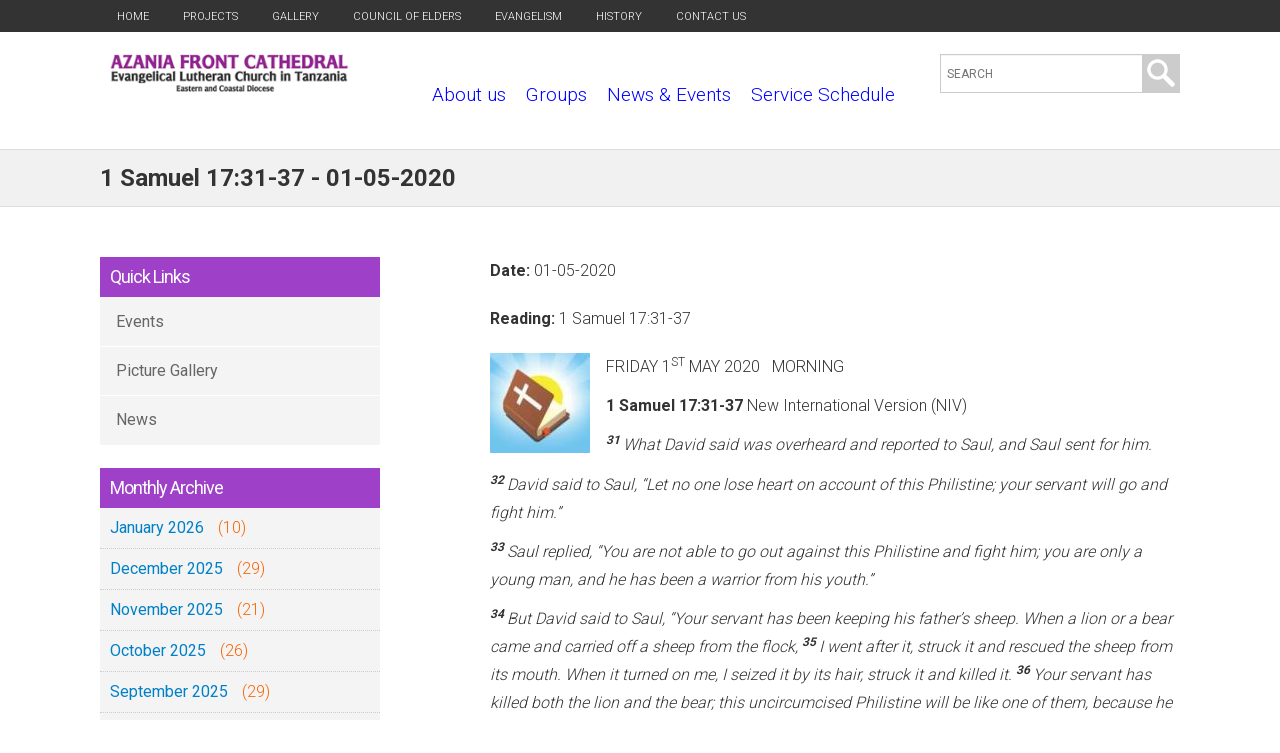

--- FILE ---
content_type: text/html; charset=utf-8
request_url: http://azaniafront.org/1-samuel-1731-37-01-05-2020
body_size: 41569
content:
<!DOCTYPE html>
<!--[if IEMobile 7]><html class="iem7"  lang="en" dir="ltr"><![endif]-->
<!--[if lte IE 6]><html class="lt-ie9 lt-ie8 lt-ie7"  lang="en" dir="ltr"><![endif]-->
<!--[if (IE 7)&(!IEMobile)]><html class="lt-ie9 lt-ie8"  lang="en" dir="ltr"><![endif]-->
<!--[if IE 8]><html class="lt-ie9"  lang="en" dir="ltr"><![endif]-->
<!--[if (gte IE 9)|(gt IEMobile 7)]><!--><html  lang="en" dir="ltr"><!--<![endif]-->

<head>
<script src="https://kit.fontawesome.com/d2b08a7756.js" crossorigin="anonymous"></script>
<link href="https://fonts.googleapis.com/css?family=Playfair+Display:400,700,900" rel="stylesheet">
<link href='https://fonts.googleapis.com/css?family=Merriweather:400,300' rel='stylesheet' type='text/css'>
<link href='https://fonts.googleapis.com/css?family=Questrial' rel='stylesheet' type='text/css'>
<link href='https://fonts.googleapis.com/css?family=Lato:400,100,700,300' rel='stylesheet' type='text/css'>
<link href='https://fonts.googleapis.com/css?family=Roboto:400,100,300,500,700' rel='stylesheet' type='text/css'>
  <meta charset="utf-8" />
<meta name="Generator" content="Drupal 7 (http://drupal.org)" />
<link rel="canonical" href="/1-samuel-1731-37-01-05-2020" />
<link rel="shortlink" href="/node/1205" />
<link rel="shortcut icon" href="http://azaniafront.org/sites/default/files/AFC%20Emanuel_0.jpg" type="image/jpeg" />
  <title>1 Samuel 17:31-37 - 01-05-2020 | Azania Front Cathedral</title>

      <meta name="MobileOptimized" content="width">
    <meta name="HandheldFriendly" content="true">
    <meta name="viewport" content="width=device-width">
    <!--[if IEMobile]><meta http-equiv="cleartype" content="on"><![endif]-->

  <style>
@import url("http://azaniafront.org/modules/system/system.base.css?sk3lkc");
</style>
<style>
@import url("http://azaniafront.org/sites/all/modules/simplenews/simplenews.css?sk3lkc");
@import url("http://azaniafront.org/modules/field/theme/field.css?sk3lkc");
@import url("http://azaniafront.org/modules/node/node.css?sk3lkc");
@import url("http://azaniafront.org/modules/search/search.css?sk3lkc");
@import url("http://azaniafront.org/modules/user/user.css?sk3lkc");
@import url("http://azaniafront.org/sites/all/modules/youtube/css/youtube.css?sk3lkc");
@import url("http://azaniafront.org/sites/all/modules/extlink/css/extlink.css?sk3lkc");
@import url("http://azaniafront.org/sites/all/modules/views/css/views.css?sk3lkc");
@import url("http://azaniafront.org/sites/all/modules/ckeditor_image2/ckeditor_image2.theme.css?sk3lkc");
@import url("http://azaniafront.org/sites/all/modules/ckeditor_image2/ckeditor_image2.responsive.css?sk3lkc");
</style>
<style>
@import url("http://azaniafront.org/sites/all/modules/colorbox/styles/default/colorbox_style.css?sk3lkc");
@import url("http://azaniafront.org/sites/all/modules/ctools/css/ctools.css?sk3lkc");
</style>
<link type="text/css" rel="stylesheet" href="http://azaniafront.org/sites/all/modules/popup/popup.css?sk3lkc" media="all" />
<style>
@import url("http://azaniafront.org/sites/all/modules/nice_menus/css/nice_menus.css?sk3lkc");
@import url("http://azaniafront.org/sites/all/modules/custom_search/custom_search.css?sk3lkc");
@import url("http://azaniafront.org/sites/all/modules/responsive_menus/styles/meanMenu/meanmenu.min.css?sk3lkc");
@import url("http://azaniafront.org/sites/all/modules/date/date_api/date.css?sk3lkc");
</style>
<style>
@import url("http://azaniafront.org/sites/all/themes/zen/zen-internals/css/styles-fixed.css?sk3lkc");
</style>
  <script src="http://azaniafront.org/sites/all/modules/jquery_update/replace/jquery/1.12/jquery.min.js?v=1.12.4"></script>
<script src="http://azaniafront.org/misc/jquery-extend-3.4.0.js?v=1.12.4"></script>
<script src="http://azaniafront.org/misc/jquery-html-prefilter-3.5.0-backport.js?v=1.12.4"></script>
<script src="http://azaniafront.org/misc/jquery.once.js?v=1.2"></script>
<script src="http://azaniafront.org/misc/drupal.js?sk3lkc"></script>
<script src="http://azaniafront.org/sites/all/modules/jquery_update/js/jquery_browser.js?v=0.0.1"></script>
<script src="http://azaniafront.org/sites/all/modules/nice_menus/js/jquery.bgiframe.js?v=3.0.0"></script>
<script src="http://azaniafront.org/sites/all/modules/nice_menus/js/jquery.hoverIntent.js?v=r7"></script>
<script src="http://azaniafront.org/sites/all/modules/nice_menus/js/superfish.js?v=1.7.4"></script>
<script src="http://azaniafront.org/sites/all/modules/nice_menus/js/nice_menus.js?v=1.0"></script>
<script src="http://azaniafront.org/sites/all/modules/jquery_update/replace/ui/external/jquery.cookie.js?v=67fb34f6a866c40d0570"></script>
<script src="http://azaniafront.org/sites/all/modules/jquery_update/replace/jquery.form/4/jquery.form.min.js?v=4.2.1"></script>
<script src="http://azaniafront.org/misc/form-single-submit.js?v=7.101"></script>
<script src="http://azaniafront.org/misc/ajax.js?v=7.101"></script>
<script src="http://azaniafront.org/sites/all/modules/jquery_update/js/jquery_update.js?v=0.0.1"></script>
<script src="http://azaniafront.org/sites/all/modules/entityreference/js/entityreference.js?sk3lkc"></script>
<script src="http://azaniafront.org/sites/all/libraries/colorbox/jquery.colorbox-min.js?sk3lkc"></script>
<script src="http://azaniafront.org/sites/all/modules/colorbox/js/colorbox.js?sk3lkc"></script>
<script src="http://azaniafront.org/sites/all/modules/colorbox/styles/default/colorbox_style.js?sk3lkc"></script>
<script src="http://azaniafront.org/sites/all/modules/colorbox/js/colorbox_load.js?sk3lkc"></script>
<script src="http://azaniafront.org/sites/all/modules/colorbox/js/colorbox_inline.js?sk3lkc"></script>
<script src="http://azaniafront.org/sites/all/modules/popup/popup.js?sk3lkc"></script>
<script src="http://azaniafront.org/sites/all/modules/custom_search/js/custom_search.js?sk3lkc"></script>
<script src="http://azaniafront.org/sites/all/modules/views/js/base.js?sk3lkc"></script>
<script src="http://azaniafront.org/misc/progress.js?v=7.101"></script>
<script src="http://azaniafront.org/sites/all/modules/views/js/ajax_view.js?sk3lkc"></script>
<script src="http://azaniafront.org/sites/all/modules/responsive_menus/styles/meanMenu/jquery.meanmenu.min.js?sk3lkc"></script>
<script src="http://azaniafront.org/sites/all/modules/responsive_menus/styles/meanMenu/responsive_menus_mean_menu.js?sk3lkc"></script>
<script src="http://azaniafront.org/sites/all/modules/extlink/js/extlink.js?sk3lkc"></script>
<script>jQuery.extend(Drupal.settings, {"basePath":"\/","pathPrefix":"","setHasJsCookie":0,"ajaxPageState":{"theme":"zen","theme_token":"0tnK2tViHPnpJJ_umWZlh6KpcnkrZ1--H9yyoY49Oks","jquery_version":"1.12","jquery_version_token":"95GjR82KAdgu97vQytphY058kaUkJcwxhHXDJy-tGM4","js":{"sites\/all\/modules\/jquery_update\/replace\/jquery\/1.12\/jquery.min.js":1,"misc\/jquery-extend-3.4.0.js":1,"misc\/jquery-html-prefilter-3.5.0-backport.js":1,"misc\/jquery.once.js":1,"misc\/drupal.js":1,"sites\/all\/modules\/jquery_update\/js\/jquery_browser.js":1,"sites\/all\/modules\/nice_menus\/js\/jquery.bgiframe.js":1,"sites\/all\/modules\/nice_menus\/js\/jquery.hoverIntent.js":1,"sites\/all\/modules\/nice_menus\/js\/superfish.js":1,"sites\/all\/modules\/nice_menus\/js\/nice_menus.js":1,"sites\/all\/modules\/jquery_update\/replace\/ui\/external\/jquery.cookie.js":1,"sites\/all\/modules\/jquery_update\/replace\/jquery.form\/4\/jquery.form.min.js":1,"misc\/form-single-submit.js":1,"misc\/ajax.js":1,"sites\/all\/modules\/jquery_update\/js\/jquery_update.js":1,"sites\/all\/modules\/entityreference\/js\/entityreference.js":1,"sites\/all\/libraries\/colorbox\/jquery.colorbox-min.js":1,"sites\/all\/modules\/colorbox\/js\/colorbox.js":1,"sites\/all\/modules\/colorbox\/styles\/default\/colorbox_style.js":1,"sites\/all\/modules\/colorbox\/js\/colorbox_load.js":1,"sites\/all\/modules\/colorbox\/js\/colorbox_inline.js":1,"sites\/all\/modules\/popup\/popup.js":1,"sites\/all\/modules\/custom_search\/js\/custom_search.js":1,"sites\/all\/modules\/views\/js\/base.js":1,"misc\/progress.js":1,"sites\/all\/modules\/views\/js\/ajax_view.js":1,"sites\/all\/modules\/responsive_menus\/styles\/meanMenu\/jquery.meanmenu.min.js":1,"sites\/all\/modules\/responsive_menus\/styles\/meanMenu\/responsive_menus_mean_menu.js":1,"sites\/all\/modules\/extlink\/js\/extlink.js":1},"css":{"modules\/system\/system.base.css":1,"modules\/system\/system.menus.css":1,"modules\/system\/system.messages.css":1,"modules\/system\/system.theme.css":1,"sites\/all\/modules\/simplenews\/simplenews.css":1,"modules\/field\/theme\/field.css":1,"modules\/node\/node.css":1,"modules\/search\/search.css":1,"modules\/user\/user.css":1,"sites\/all\/modules\/youtube\/css\/youtube.css":1,"sites\/all\/modules\/extlink\/css\/extlink.css":1,"sites\/all\/modules\/views\/css\/views.css":1,"sites\/all\/modules\/ckeditor_image2\/ckeditor_image2.theme.css":1,"sites\/all\/modules\/ckeditor_image2\/ckeditor_image2.responsive.css":1,"sites\/all\/modules\/colorbox\/styles\/default\/colorbox_style.css":1,"sites\/all\/modules\/ctools\/css\/ctools.css":1,"sites\/all\/modules\/popup\/popup.css":1,"sites\/all\/modules\/nice_menus\/css\/nice_menus.css":1,"public_html\/sites\/all\/themes\/zen\/zen-internals\/css\/":1,"sites\/all\/modules\/custom_search\/custom_search.css":1,"sites\/all\/modules\/responsive_menus\/styles\/meanMenu\/meanmenu.min.css":1,"sites\/all\/modules\/date\/date_api\/date.css":1,"sites\/all\/themes\/zen\/system.menus.css":1,"sites\/all\/themes\/zen\/zen-internals\/css\/styles-fixed.css":1,"sites\/all\/themes\/zen\/zen-internals\/css\/system.messages.css":1,"sites\/all\/themes\/zen\/zen-internals\/css\/system.theme.css":1}},"colorbox":{"opacity":"0.85","current":"{current} of {total}","previous":"\u00ab Prev","next":"Next \u00bb","close":"Close","maxWidth":"98%","maxHeight":"98%","fixed":true,"mobiledetect":true,"mobiledevicewidth":"480px","file_public_path":"\/sites\/default\/files","specificPagesDefaultValue":"admin*\nimagebrowser*\nimg_assist*\nimce*\nnode\/add\/*\nnode\/*\/edit\nprint\/*\nprintpdf\/*\nsystem\/ajax\nsystem\/ajax\/*"},"popup":{"effects":{"show":{"default":"this.body.show();","fade":"\n        if (this.opacity){\n          this.body.fadeTo(\u0027medium\u0027,this.opacity);\n        }else{\n          this.body.fadeIn(\u0027medium\u0027);\n        }","slide-down":"this.body.slideDown(\u0027medium\u0027)","slide-down-fade":"\n        this.body.animate(\n          {\n            height:\u0027show\u0027,\n            opacity:(this.opacity ? this.opacity : \u0027show\u0027)\n          }, \u0027medium\u0027\n        );"},"hide":{"default":"this.body.hide();","fade":"this.body.fadeOut(\u0027medium\u0027);","slide-down":"this.body.slideUp(\u0027medium\u0027);","slide-down-fade":"\n        this.body.animate(\n          {\n            height:\u0027hide\u0027,\n            opacity:\u0027hide\u0027\n          }, \u0027medium\u0027\n        );"}},"linger":250,"delay":0},"custom_search":{"form_target":"_self","solr":0},"nice_menus_options":{"delay":"0","speed":"normal"},"views":{"ajax_path":"\/views\/ajax","ajaxViews":{"views_dom_id:5d14b07d95d3448d1376bdd38c5be688":{"view_name":"archive","view_display_id":"block_1","view_args":"","view_path":"node\/1205","view_base_path":"archive","view_dom_id":"5d14b07d95d3448d1376bdd38c5be688","pager_element":0}}},"urlIsAjaxTrusted":{"\/views\/ajax":true,"\/1-samuel-1731-37-01-05-2020":true},"responsive_menus":[{"selectors":".mainmb","container":".logoslogan","trigger_txt":"\u003Cspan \/\u003E\u003Cspan \/\u003E\u003Cspan \/\u003E","close_txt":"X","close_size":"18px","position":"right","media_size":"966","show_children":"1","expand_children":"1","expand_txt":"+","contract_txt":"-","remove_attrs":"1","responsive_menus_style":"mean_menu"}],"extlink":{"extTarget":"_blank","extClass":"ext","extLabel":"(link is external)","extImgClass":0,"extIconPlacement":0,"extSubdomains":1,"extExclude":"","extInclude":"","extCssExclude":"","extCssExplicit":"","extAlert":0,"extAlertText":"This link will take you to an external web site.","mailtoClass":"mailto","mailtoLabel":"(link sends e-mail)","extUseFontAwesome":false}});</script>
      <!--[if lt IE 9]>
    <script src="/sites/all/themes/zen/js/html5-respond.js"></script>
    <![endif]-->
    <script>
  (function(i,s,o,g,r,a,m){i['GoogleAnalyticsObject']=r;i[r]=i[r]||function(){
  (i[r].q=i[r].q||[]).push(arguments)},i[r].l=1*new Date();a=s.createElement(o),
  m=s.getElementsByTagName(o)[0];a.async=1;a.src=g;m.parentNode.insertBefore(a,m)
  })(window,document,'script','https://www.google-analytics.com/analytics.js','ga');

  ga('create', 'UA-78045233-3', 'auto');
  ga('send', 'pageview');

</script>
</head>
<body class="html not-front not-logged-in one-sidebar sidebar-first page-node page-node- page-node-1205 node-type-bible-verse section-1-samuel-1731-37-01-05-2020" >
<div id="fb-root"></div>
<script>(function(d, s, id) {
  var js, fjs = d.getElementsByTagName(s)[0];
  if (d.getElementById(id)) return;
  js = d.createElement(s); js.id = id;
  js.src = "//connect.facebook.net/en_US/sdk.js#xfbml=1&version=v2.7";
  fjs.parentNode.insertBefore(js, fjs);
}(document, 'script', 'facebook-jssdk'));</script>
      
<div id="page" class="w100">
<div class="w100 toptopwrap"><div class="w980">  <div class="header__region region region-header">
    <div id="block-menu-menu-top-menu" class="block block-menu topmb first odd" role="navigation">

      <div class="contentin">
  <ul class="menu"><li class="menu__item is-leaf first leaf"><a href="/" title="" class="menu__link">Home</a></li>
<li class="menu__item is-leaf leaf"><a href="/projects" title="" class="menu__link">Projects</a></li>
<li class="menu__item is-leaf leaf"><a href="/photo-gallery" title="" class="menu__link">Gallery</a></li>
<li class="menu__item is-leaf leaf"><a href="/council-of-elders" title="" class="menu__link">Council of Elders</a></li>
<li class="menu__item is-leaf leaf"><a href="/evangelism" title="" class="menu__link">Evangelism</a></li>
<li class="menu__item is-leaf leaf"><a href="/history" title="" class="menu__link">History</a></li>
<li class="menu__item is-leaf last leaf"><a href="/contact-us" title="" class="menu__link">Contact us</a></li>
</ul></div>
</div>
<div id="block-block-1" class="block block-block ftblock ftsocialb last even">

      <div class="contentin">
  <ul>
<li><a href="https://m.facebook.com/profile.php?id=100068021312934" target="_blank"><i class="fa-brands fa-facebook-f"></i></a></li>
<li><a href="#" target="_blank"><i class="fa-brands fa-twitter"></i></a></li>
<li><a href="https://www.instagram.com/kkkt_azaniafront_cathedral/" target="_blank"><i class="fa-brands fa-instagram"></i></a></li>
</ul></div>
</div>
  </div>
</div></div>
<div id="pageinwrap">
<div class="pagein" >

  <header class="header w100" id="header" role="banner">
<div class="headerlogo w980">
<div class="logoslogan">
<div class="logslog">
          <a href="/" title="Home" rel="home" class="header__logo" id="logo"><img src="http://azaniafront.org/sites/default/files/azania%20AFC.jpg" alt="Home" class="header__logo-image" /></a>
    
    </div>
  	
  	  <div class="snameslogan">
</div>
<div class="rheaders">
  <div class="region region-header2">
    <div id="block-nice-menus-1" class="block block-nice-menus mainmb first odd">

      <div class="contentin">
  <ul class="nice-menu nice-menu-down nice-menu-main-menu" id="nice-menu-1"><li class="menu__item menu-1096 menuparent  menu-path-node-123 first odd "><a href="/about-us" class="menu__link">About us</a><ul><li class="menu__item menu-2211 menu-path-node-1652 first odd "><a href="/joining-instructions" class="menu__link">Joining instructions</a></li>
<li class="menu__item menu-1433 menu-path-node-182  even "><a href="/mission-statement" class="menu__link">Our Mission</a></li>
<li class="menu__item menu-1443 menu-path-node-257  odd last"><a href="/vision-statement" class="menu__link">Vision Statement</a></li>
</ul></li>
<li class="menu__item menu-1345 menuparent  menu-path-front  even "><a href="/" title="" class="menu__link">Groups</a><ul><li class="menu__item menu-1417 menu-path-node-172 first odd "><a href="/kwaya-ya-vijana-youth-choir" class="menu__link">Kwaya ya Vijana - Youth Choir</a></li>
<li class="menu__item menu-1418 menu-path-node-173  even "><a href="/kwaya-kuu-main-choir" class="menu__link">Kwaya Kuu - Main Choir</a></li>
<li class="menu__item menu-1419 menu-path-node-174  odd "><a href="/kwaya-ya-wanawake-womens-choir" class="menu__link">Kwaya ya Wanawake - Women&#039;s Choir</a></li>
<li class="menu__item menu-1421 menu-path-node-176  even "><a href="/kwaya-ya-agape-agape-choir" class="menu__link">Kwaya ya Agape - Agape Choir</a></li>
<li class="menu__item menu-1420 menu-path-node-175  odd "><a href="/kwaya-ya-upendo-upendo-choir" class="menu__link"> Kwaya ya Upendo - Upendo Choir</a></li>
<li class="menu__item menu-1423 menu-path-node-178  even "><a href="/umoja-wa-wanawake-womens-group" class="menu__link">Umoja wa Wanawake - Women&#039;s Group</a></li>
<li class="menu__item menu-1942 menu-path-node-1051  odd "><a href="/kwaya-ya-tarumbeta-trumpet-choir" class="menu__link">Kwaya ya Tarumbeta - Trumpet Team</a></li>
<li class="menu__item menu-2533 menu-path-node-2036  even "><a href="/kwaya-ya-umoja-umoja-choir" class="menu__link">Kwaya ya Umoja - Umoja Choir</a></li>
<li class="menu__item menu-2532 menu-path-node-2035  odd "><a href="/new-chapter-choir" class="menu__link">New Chapter Choir</a></li>
<li class="menu__item menu-2799 menu-path-nolink  even last"><a href="#" class="menu__link nolink" tabindex="0">Umoja wa Vijana | Youths Group</a></li>
</ul></li>
<li class="menu__item menu-1282 menuparent  menu-path-news-and-events  odd "><a href="/news-and-events" title="" class="menu__link">News &amp; Events</a><ul><li class="menu__item menu-1432 menu-path-news first odd "><a href="/news" title="" class="menu__link">News</a></li>
<li class="menu__item menu-1431 menu-path-events  even "><a href="/events" title="" class="menu__link">Events</a></li>
<li class="menu__item menu-1429 menu-path-english-service-newsletter  odd "><a href="/english-service-newsletter" class="menu__link">English Service Newsletter</a></li>
<li class="menu__item menu-1430 menuparent  menu-path-swahili-service-newsletter  even "><a href="/swahili-service-newsletter" class="menu__link">Kiswahili service Newsletter</a><ul><li class="menu__item menu-1945 menu-path-node-1078 first odd "><a href="/kijarida-no006-julai-septemba-2019" class="menu__link">KIJARIDA No.006  JULAI-SEPTEMBA 2019</a></li>
<li class="menu__item menu-1943 menu-path-node-935  even "><a href="/kijarida-na004-januari-machi-2019" class="menu__link">Kijarida Na.004 (Januari-Machi 2019)</a></li>
<li class="menu__item menu-1944 menu-path-node-1077  odd last"><a href="/kijarida-no-005-april-june-2019" class="menu__link">Kijarida No. 005 April - June 2019</a></li>
</ul></li>
<li class="menu__item menu-1442 menu-path-announcements-matangazo  odd "><a href="/announcements-matangazo" title="" class="menu__link">Announcements - Matangazo</a></li>
<li class="menu__item menu-1445 menu-path-node-283  even last"><a href="/ripoti-ya-mkutano-mkuu-wa-usharika" class="menu__link">Ripoti ya Mkutano mkuu wa Usharika</a></li>
</ul></li>
<li class="menu__item menu-1415 menuparent  menu-path-service-schedule-ratiba  even "><a href="/service-schedule-ratiba" title="" class="menu__link">Service Schedule</a><ul><li class="menu__item menu-1425 menu-path-node-180 first odd "><a href="/morning-glory" class="menu__link">Morning Glory</a></li>
<li class="menu__item menu-1426 menu-path-node-181  even "><a href="/english-service-ibada-ya-kiingereza" class="menu__link">English Service - Ibada ya Kiingereza</a></li>
<li class="menu__item menu-1422 menu-path-node-177  odd "><a href="/sunday-school" class="menu__link">Sunday School</a></li>
<li class="menu__item menu-2800 menu-path-node-2410  even "><a href="/node/2410" class="menu__link">German Speaking Congregation at Azania-Front-Cathedral</a></li>
<li class="menu__item menu-1444 menu-path-node-282  odd last"><a href="/kiswahili-ibada-za-kiswahili" class="menu__link">Kiswahili - Ibada za kiswahili</a></li>
</ul></li>
<li class="menu__item menu-1447 menu-path-projects  odd  hideitem"><a href="/projects" class="menu__link">Projects</a></li>
<li class="menu__item menu-1448 menu-path-photo-gallery  even  hideitem"><a href="/photo-gallery" class="menu__link">Gallery</a></li>
<li class="menu__item menu-1449 menu-path-council-of-elders  odd  hideitem"><a href="/council-of-elders" class="menu__link">Council of Elders</a></li>
<li class="menu__item menu-1450 menu-path-node-198  even  hideitem"><a href="/evangelism" class="menu__link">Evangelism</a></li>
<li class="menu__item menu-1451 menu-path-node-199  odd  hideitem"><a href="/history" class="menu__link">History</a></li>
<li class="menu__item menu-1452 menuparent  menu-path-node-197  even last hideitem"><a href="/contact-us" class="menu__link">Contact us</a><ul><li class="menu__item menu-2475 menu-path-node-2002 first odd last"><a href="/fomu-ya-kujiunga-msharika-mpya" class="menu__link">Fomu ya Kujiunga - Msharika Mpya</a></li>
</ul></li>
</ul>
</div>
</div>
<div id="block-custom-search-blocks-1" class="block block-custom-search-blocks searchb1 last even">

      <div class="contentin">
  <form class="search-form" role="search" action="/1-samuel-1731-37-01-05-2020" method="post" id="custom-search-blocks-form-1" accept-charset="UTF-8"><div><div class="form-item form-type-textfield form-item-custom-search-blocks-form-1">
  <label class="element-invisible" for="edit-custom-search-blocks-form-1--2">Search this site </label>
 <input title="Enter the terms you wish to search for." class="custom-search-box form-text" placeholder="SEARCH" type="text" id="edit-custom-search-blocks-form-1--2" name="custom_search_blocks_form_1" value="" size="15" maxlength="128" />
</div>
<div class="form-actions form-wrapper" id="edit-actions"><input alt="Search" class="custom-search-button form-submit" type="image" id="edit-submit" name="op" src="http://azaniafront.org/sites/default/files/custom_search/icon-search.png" /></div><input type="hidden" name="delta" value="1" />
<input type="hidden" name="form_build_id" value="form-LZiJcNZgQuDRsEMDtNiaB-byPm2beiqaiOH-B2Sfi6o" />
<input type="hidden" name="form_id" value="custom_search_blocks_form_1" />
</div></form></div>
</div>
  </div>
 </div>
</div>

</div>

  </header>
  <div class="clearfix"></div>
 <div class="menuwrap w100"><div class="w980"></div></div>	
  <div class="clearfix"></div>
  <div class="slidewrap w100"><div class="slidein"></div></div>
  <div class="w100 sep slidesep"></div>
   <div class="clearfix"></div>
<div class="wrapper w100">
  <div class="mainwrap w100">
  <div class="titlewrap w100"><div class="titlein w980">
	               <h1 class="page__title title" id="page-title">1 Samuel 17:31-37 - 01-05-2020</h1>
            	  </div> </div>
      <div class="main w980">
	 <div class="mainiwrapin w100">
	
	 <div class="mainin w100">
<div class="sidebarr hideitem2">  <section class="region region-sidebar-first column sidebar">
    <div id="block-menu-menu-quick-links" class="block block-menu quicklb first odd" role="navigation">

        <h2 class="block__title block-title"><span>Quick Links</span></h2>
    <div class="contentin">
  <ul class="menu"><li class="menu__item is-leaf first leaf"><a href="/events" class="menu__link">Events</a></li>
<li class="menu__item is-leaf leaf"><a href="/photo-gallery" class="menu__link">Picture Gallery</a></li>
<li class="menu__item is-leaf last leaf"><a href="/news" class="menu__link">News</a></li>
</ul></div>
</div>
<div id="block-views-archive-block-1" class="block block-views archiveb last even">

        <h2 class="block__title block-title"><span>Monthly Archive</span></h2>
    <div class="contentin">
  <div class="view view-archive view-id-archive view-display-id-block_1 view-dom-id-5d14b07d95d3448d1376bdd38c5be688">
        
  
  
      <div class="view-content">
      <div class="item-list">
  <ul class="views-summary">
      <li><a href="/archive/202601">January 2026</a>
              (10)
          </li>
      <li><a href="/archive/202512">December 2025</a>
              (29)
          </li>
      <li><a href="/archive/202511">November 2025</a>
              (21)
          </li>
      <li><a href="/archive/202510">October 2025</a>
              (26)
          </li>
      <li><a href="/archive/202509">September 2025</a>
              (29)
          </li>
      <li><a href="/archive/202508">August 2025</a>
              (25)
          </li>
      <li><a href="/archive/202507">July 2025</a>
              (28)
          </li>
      <li><a href="/archive/202506">June 2025</a>
              (24)
          </li>
      <li><a href="/archive/202505">May 2025</a>
              (25)
          </li>
      <li><a href="/archive/202504">April 2025</a>
              (25)
          </li>
      <li><a href="/archive/202503">March 2025</a>
              (24)
          </li>
      <li><a href="/archive/202502">February 2025</a>
              (21)
          </li>
      <li><a href="/archive/202501">January 2025</a>
              (23)
          </li>
      <li><a href="/archive/202412">December 2024</a>
              (26)
          </li>
      <li><a href="/archive/202411">November 2024</a>
              (28)
          </li>
      <li><a href="/archive/202410">October 2024</a>
              (24)
          </li>
      <li><a href="/archive/202409">September 2024</a>
              (21)
          </li>
      <li><a href="/archive/202408">August 2024</a>
              (22)
          </li>
      <li><a href="/archive/202407">July 2024</a>
              (26)
          </li>
      <li><a href="/archive/202406">June 2024</a>
              (27)
          </li>
      <li><a href="/archive/202405">May 2024</a>
              (28)
          </li>
      <li><a href="/archive/202404">April 2024</a>
              (27)
          </li>
      <li><a href="/archive/202403">March 2024</a>
              (26)
          </li>
      <li><a href="/archive/202402">February 2024</a>
              (8)
          </li>
      <li><a href="/archive/202401">January 2024</a>
              (16)
          </li>
      <li><a href="/archive/202312">December 2023</a>
              (21)
          </li>
      <li><a href="/archive/202311">November 2023</a>
              (25)
          </li>
      <li><a href="/archive/202310">October 2023</a>
              (23)
          </li>
      <li><a href="/archive/202309">September 2023</a>
              (22)
          </li>
      <li><a href="/archive/202308">August 2023</a>
              (22)
          </li>
    </ul>
</div>
    </div>
  
      <div class="item-list"><ul class="pager"><li class="pager-previous first">&nbsp;</li>
<li class="pager-current">1 of 5</li>
<li class="pager-next last"><a title="Go to next page" href="/1-samuel-1731-37-01-05-2020?page=1">next ›</a></li>
</ul></div>  
  
  
  
  
</div></div>
</div>
  </section>
</div>
    <div id="content" class="column" role="main">
                      <a id="main-content"></a>
     
                              	  


<article class="node-1205 node node-bible-verse node-promoted view-mode-full clearfix">

  
  <div class="field field-name-field-bdate field-type-date field-label-inline clearfix"><div class="field-label">Date:&nbsp;</div><div class="field-items"><div class="field-item even"><span  class="date-display-single">01-05-2020</span></div></div></div><div class="field field-name-field-reading field-type-text field-label-inline clearfix"><div class="field-label">Reading:&nbsp;</div><div class="field-items"><div class="field-item even">1 Samuel 17:31-37</div></div></div><div class="field field-name-body field-type-text-with-summary field-label-hidden"><div class="field-items"><div class="field-item even"><p><img alt="" class="align-left" height="100" src="/sites/default/files/pictures/Holy%20Bible2_0_0.jpg" width="100" />FRIDAY 1<sup>ST</sup> MAY 2020   MORNING                                                             </p>

<p><strong>1 Samuel 17:31-37</strong> New International Version (NIV)</p>

<p><strong><em><sup>31 </sup></em></strong><em>What David said was overheard and reported to Saul, and Saul sent for him.</em></p>

<p><strong><em><sup>32 </sup></em></strong><em>David said to Saul, “Let no one lose heart on account of this Philistine; your servant will go and fight him.”</em></p>

<p><strong><em><sup>33 </sup></em></strong><em>Saul replied, “You are not able to go out against this Philistine and fight him; you are only a young man, and he has been a warrior from his youth.”</em></p>

<p><strong><em><sup>34 </sup></em></strong><em>But David said to Saul, “Your servant has been keeping his father’s sheep. When a lion or a bear came and carried off a sheep from the flock,</em> <strong><em><sup>35 </sup></em></strong><em>I went after it, struck it and rescued the sheep from its mouth. When it turned on me, I seized it by its hair, struck it and killed it.</em> <strong><em><sup>36 </sup></em></strong><em>Your servant has killed both the lion and the bear; this uncircumcised Philistine will be like one of them, because he has defied the armies of the living God.</em> <strong><em><sup>37 </sup></em></strong><em>The </em><em>Lord</em><em> who rescued me from the paw of the lion and the paw of the bear will rescue me from the hand of this Philistine.”</em></p>

<p><em>Saul said to David, “Go, and the </em><em>Lord</em><em> be with you.”</em></p>

<p><strong>This story does not prove the courage and skill of David but the protection of God to those who put their trust in Him.</strong></p>

<p><strong>It can happen to us too that we find ourselves capable of taking on challenges that we believed were beyond our ability.</strong></p>

<p><strong>Let us remember the words of Paul, “I can do everything in Him who gives me strength” and “When I am weak, then I am strong” (Philippians 4:13;     2 Cor. 12:10b).</strong></p>

<hr />
<p><img alt="" class="align-left" height="70" src="/sites/default/files/pictures/BiBlia_Sw_0.jpg" width="70" />IJUMAA TAREHE 1 MEI 2020  ASUBUHI                                                       </p>

<p><strong>1SAMWEL 17:31-37</strong></p>

<p><strong><em>31 </em></strong><em>Na maneno hayo aliyosema Daudi yaliposikiwa, watu wakamweleza Sauli; naye akatuma mtu kwenda kumwita.</em><br />
	<strong><em>32 </em></strong><em>Daudi akamwambia Sauli, Asizimie moyo mtu ye yote kwa ajili ya huyu; mimi mtumishi wako nitakwenda kupigana na Mfilisti huyu.</em><br />
	<strong><em>33 </em></strong><em>Sauli akamwambia Daudi, Huwezi wewe kumwendea Mfilisti huyu upigane naye; maana wewe u kijana tu; na huyu ni mtu wa vita tangu ujana wake.</em><br />
	<strong><em>34 </em></strong><em>Daudi akamwambia Sauli, Mtumishi wako alikuwa akichunga kondoo za baba yake, na alipokuwa akija simba, au dubu, akamkamata mwana-kondoo wa lile kundi,</em><br />
	<strong><em>35 </em></strong><em>mimi hutoka nikamfuata, nikampiga, nikampokonya kinywani mwake; na akinirukia, humshika ndevu zake, nikampiga, nikamwua.</em><br />
	<strong><em>36 </em></strong><em>Mtumishi wako alimwua simba na dubu pia; na huyu Mfilisti asiyetahiriwa atakuwa kama mmoja wao, kwa sababu amewatukana majeshi ya Mungu aliye hai.</em><br />
	<strong><em>37 </em></strong><em>Daudi akasema, Bwana aliyeniokoa na makucha ya simba, na makucha ya dubu, ataniokoa na mkono wa Mfilisti huyu. Sauli akamwambia Daudi, Enenda, na Bwana atakuwa pamoja nawe.</em></p>

<p><strong>Habari hii haishuhudii ujasiri na mbinu alizokuwa nazo Daudi, bali inadhihirisha ulinzi wa Mungu kwa wale wanaoweka tumaini lao kwake. </strong></p>

<p><strong>Hali hii inaweza kutokea kwetu pia, kwamba tunajikuta tukizishinda changamoto ambazo tuliamini ziko juu ya uwezo wetu. </strong></p>

<p><strong>Tukumbuke maneno ya Mtume Paulo, “Nayaweza mambo yote katika yeye anitiaye nguvu” na “Maana niwapo dhaifu ndipo nilipo na nguvu</strong>.<strong>” </strong><strong>(</strong><em>Wafilipi 4:13;     2 Kor. 12:10b</em><strong>).</strong></p>

<p class="align-center"><img alt="" height="51" src="/sites/default/files/pictures/page%20separator5_0.png" width="400" /></p>

<p> </p>

<p> </p>
</div></div></div>
  
  
</article>
	            </div>
<div class="sidebarl"></div>
<div class="sidebarr sidebar1custom">  <section class="region region-sidebar-first column sidebar">
      <section class="region region-sidebar-first column sidebar">
    <div id="block-menu-menu-quick-links" class="block block-menu quicklb first odd" role="navigation">

        <h2 class="block__title block-title"><span>Quick Links</span></h2>
    <div class="contentin">
  <ul class="menu"><li class="menu__item is-leaf first leaf"><a href="/events" class="menu__link">Events</a></li>
<li class="menu__item is-leaf leaf"><a href="/photo-gallery" class="menu__link">Picture Gallery</a></li>
<li class="menu__item is-leaf last leaf"><a href="/news" class="menu__link">News</a></li>
</ul></div>
</div>
<div id="block-views-archive-block-1" class="block block-views archiveb last even">

        <h2 class="block__title block-title"><span>Monthly Archive</span></h2>
    <div class="contentin">
  <div class="view view-archive view-id-archive view-display-id-block_1 view-dom-id-5d14b07d95d3448d1376bdd38c5be688">
        
  
  
      <div class="view-content">
      <div class="item-list">
  <ul class="views-summary">
      <li><a href="/archive/202601">January 2026</a>
              (10)
          </li>
      <li><a href="/archive/202512">December 2025</a>
              (29)
          </li>
      <li><a href="/archive/202511">November 2025</a>
              (21)
          </li>
      <li><a href="/archive/202510">October 2025</a>
              (26)
          </li>
      <li><a href="/archive/202509">September 2025</a>
              (29)
          </li>
      <li><a href="/archive/202508">August 2025</a>
              (25)
          </li>
      <li><a href="/archive/202507">July 2025</a>
              (28)
          </li>
      <li><a href="/archive/202506">June 2025</a>
              (24)
          </li>
      <li><a href="/archive/202505">May 2025</a>
              (25)
          </li>
      <li><a href="/archive/202504">April 2025</a>
              (25)
          </li>
      <li><a href="/archive/202503">March 2025</a>
              (24)
          </li>
      <li><a href="/archive/202502">February 2025</a>
              (21)
          </li>
      <li><a href="/archive/202501">January 2025</a>
              (23)
          </li>
      <li><a href="/archive/202412">December 2024</a>
              (26)
          </li>
      <li><a href="/archive/202411">November 2024</a>
              (28)
          </li>
      <li><a href="/archive/202410">October 2024</a>
              (24)
          </li>
      <li><a href="/archive/202409">September 2024</a>
              (21)
          </li>
      <li><a href="/archive/202408">August 2024</a>
              (22)
          </li>
      <li><a href="/archive/202407">July 2024</a>
              (26)
          </li>
      <li><a href="/archive/202406">June 2024</a>
              (27)
          </li>
      <li><a href="/archive/202405">May 2024</a>
              (28)
          </li>
      <li><a href="/archive/202404">April 2024</a>
              (27)
          </li>
      <li><a href="/archive/202403">March 2024</a>
              (26)
          </li>
      <li><a href="/archive/202402">February 2024</a>
              (8)
          </li>
      <li><a href="/archive/202401">January 2024</a>
              (16)
          </li>
      <li><a href="/archive/202312">December 2023</a>
              (21)
          </li>
      <li><a href="/archive/202311">November 2023</a>
              (25)
          </li>
      <li><a href="/archive/202310">October 2023</a>
              (23)
          </li>
      <li><a href="/archive/202309">September 2023</a>
              (22)
          </li>
      <li><a href="/archive/202308">August 2023</a>
              (22)
          </li>
    </ul>
</div>
    </div>
  
      <div class="item-list"><ul class="pager"><li class="pager-previous first">&nbsp;</li>
<li class="pager-current">1 of 5</li>
<li class="pager-next last"><a title="Go to next page" href="/1-samuel-1731-37-01-05-2020?page=1">next ›</a></li>
</ul></div>  
  
  
  
  
</div></div>
</div>
  </section>
  </section>
</div>
  </div>
  </div>
  </div>
  </div>
  </div>
<div class="row1wrap rows w100"><div class="w100 row1wrapin"><div class="w980 row1in"></div></div></div>
<div class="row2wrap rows w100"><div class="w100 row2wrapin"><div class="w980 row2in"></div></div></div>
<div class="row3wrap rows w100"><div class="w980 row3in"></div></div>
<div class="row4wrap rows w100"><div class="w980 row4in"></div></div>
<div class="row5wrap rows w100"><div class="w980 row5in"></div></div>
<div class="footer1 w100">
<div class="footer1in w980">
  <footer id="footer" class="region region-footer">
    <div id="block-views-announcements-block" class="block block-views announceb first odd">

        <h2 class="block__title block-title"><span>Announcements - Matangazo</span></h2>
    <div class="contentin">
  <div class="view view-announcements view-id-announcements view-display-id-block view-dom-id-82c829677a6beb2daca884f7d70ca78c">
        
  
  
      <div class="view-content">
      <div class="item-list">    <ul>          <li class="views-row views-row-1 views-row-odd views-row-first">  
  <div class="views-field views-field-title">        <span class="field-content"><a href="/node/2907">Matango ya usharika tarehe 11 Januari 2026</a></span>  </div></li>
          <li class="views-row views-row-2 views-row-even">  
  <div class="views-field views-field-title">        <span class="field-content"><a href="/node/2890">Matangazo ya usharika tarehe 21 Desemba 2025</a></span>  </div></li>
          <li class="views-row views-row-3 views-row-odd">  
  <div class="views-field views-field-title">        <span class="field-content"><a href="/node/2885">Matangazo ya usharika tarehe 14 Disemba 2025</a></span>  </div></li>
          <li class="views-row views-row-4 views-row-even">  
  <div class="views-field views-field-title">        <span class="field-content"><a href="/node/2879">Matangazo ya usharika tarehe 7 Disemba 2025</a></span>  </div></li>
          <li class="views-row views-row-5 views-row-odd views-row-last">  
  <div class="views-field views-field-title">        <span class="field-content"><a href="/node/2873">Matangazo ya usharika tarehe 30 Novemba 2025</a></span>  </div></li>
      </ul></div>    </div>
  
  
  
      
<div class="more-link">
  <a href="/announcements-matangazo">
    View all  </a>
</div>
  
  
  
</div></div>
</div>
<div id="block-block-16" class="block block-block even">

        <h2 class="block__title block-title"><span>Contact us</span></h2>
    <div class="contentin">
  Kivukoni Road/Sokoine Drive<br/>
Dar es Salaam, Tanzania<br/>
E-mail: dorismusabalala@gmail.com<br/>
Phone: +255 713 338471<br/></div>
</div>
<div id="block-views-useful-links-block" class="block block-views ftblock ftusefullb last odd">

        <h2 class="block__title block-title"><span>Useful Links</span></h2>
    <div class="contentin">
  <div class="view view-useful-links view-id-useful_links view-display-id-block view-dom-id-1a029bb25dee91c4b8982c32d9c2c3ea">
        
  
  
      <div class="view-content">
      <div class="item-list">    <ul>          <li class="views-row views-row-1 views-row-odd views-row-first">  
  <div class="views-field views-field-field-link-to">        <div class="field-content"><a href="https://www.azaniafront.org/joining-instructions" target="_blank" >Fomu ya Kujiandikisha - Msharika Mpya </a></div>  </div></li>
          <li class="views-row views-row-2 views-row-even">  
  <div class="views-field views-field-field-link-to">        <div class="field-content"><a href="https://kirche-in-dar.wir-e.de/aktuelles" target="_blank" >German Congregation Home page</a></div>  </div></li>
          <li class="views-row views-row-3 views-row-odd">  
  <div class="views-field views-field-field-link-to">        <div class="field-content"><a href="https://www.kkktdmp.or.tz/en/" target="_blank" >KKKT DMP (ELCT - ECD)</a></div>  </div></li>
          <li class="views-row views-row-4 views-row-even">  
  <div class="views-field views-field-field-link-to">        <div class="field-content"><a href="http://www.elct.org/" target="_blank" >ELCT - KKKT</a></div>  </div></li>
          <li class="views-row views-row-5 views-row-odd views-row-last">  
  <div class="views-field views-field-field-link-to">        <div class="field-content"><a href="https://www.youtube.com/@AZANIAFRONTCATHEDRAL" target="_blank" >Azania Front Cathedral - Youtube Channel</a></div>  </div></li>
      </ul></div>    </div>
  
  
  
  
  
  
</div></div>
</div>
  </footer>
</div>
</div>
<div class="footer2 w100">
<div class="footer2in w980">
  <div class="region region-bottom">
    <div id="block-block-2" class="block block-block copyb first last odd">

      <div class="contentin">
  <p style="margin:0;padding:0;">Copyright © 2019 Azania Front Lutheran Cathedral. All Rights Reserved.</p>
</div>
</div>
  </div>
</div>
</div>  </body>
</html>